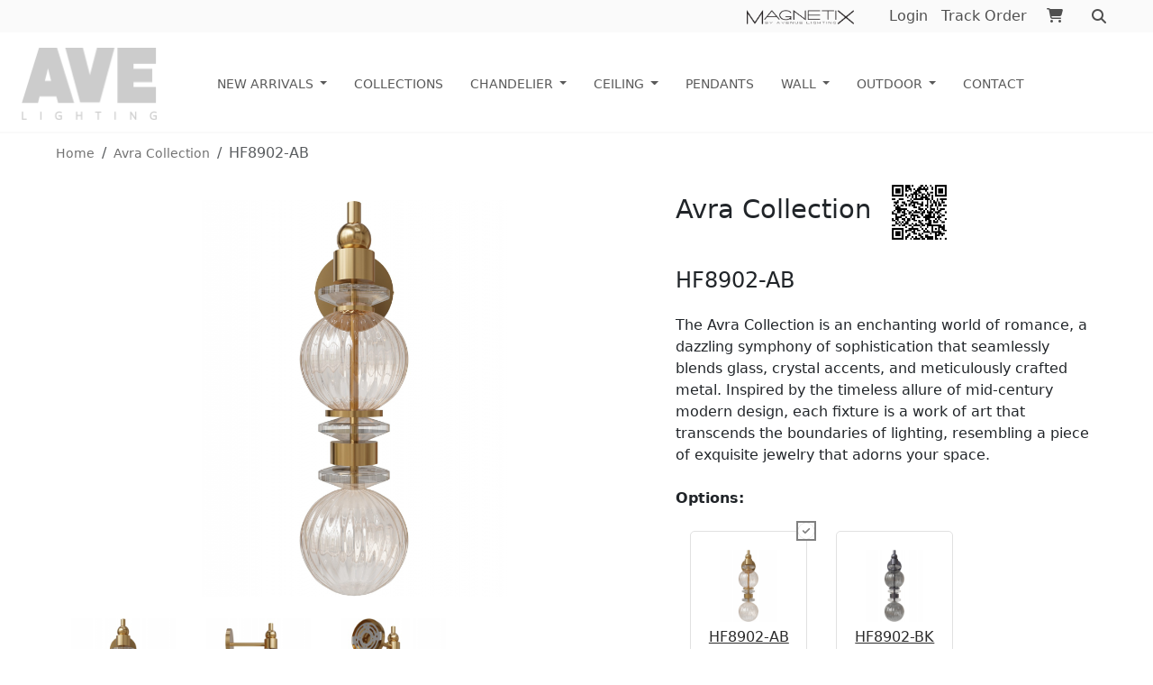

--- FILE ---
content_type: text/html; charset=UTF-8
request_url: https://www.avenuelighting.com/product/show/974
body_size: 10387
content:
<!DOCTYPE html>
<html lang="en">

<head>
    <title>HF8902-AB</title>
        <meta charset="utf-8">
    <meta http-equiv="X-UA-Compatible" content="IE=edge,chrome=1">
    <meta name="viewport" content="width=device-width, initial-scale=1">
    <!-- <meta http-equiv="X-Frame-Options" content="DENY">
    <meta http-equiv="Content-Security-Policy" content="frame-ancestors 'none';"> -->

    <link rel="apple-touch-icon" sizes="180x180" href="/assets/favicon/apple-touch-icon.png">
    <link rel="icon" type="image/png" href="/assets/favicon/favicon-32x32.png" sizes="32x32">
    <link rel="icon" type="image/png" href="/assets/favicon/favicon-16x16.png" sizes="16x16">
    <link rel="manifest" href="/assets/favicon/manifest.json">

    <link rel="stylesheet" href="/assets/bootstrap/css/bootstrap.min.css">
    <!-- <link rel="stylesheet" href="/assets/css/fontawesome-all.min.css"> -->
    <link rel="stylesheet" href="/assets/css/fa6/css/all.min.css">
    <link rel="stylesheet" href="/assets/css/jcarousel.responsive.css">
    <link rel="stylesheet" href="/assets/css/twc.css?v=218">
    <link rel="stylesheet" href="/assets/css/bp.css?v=218">

            <!-- Google tag (gtag.js) -->
        <script async src="https://www.googletagmanager.com/gtag/js?id=G-TMS6F9XW0S"></script>
        <script>
            window.dataLayer = window.dataLayer || [];
            function gtag() { dataLayer.push(arguments); }
            gtag('js', new Date());

            gtag('config', 'G-TMS6F9XW0S');
        </script>
    
</head>

<body>
    <a href="#main-content" class="skip-nav">Skip to main content</a>
    <div class="d-flex flex-column min-vh-100 main-layout">
        <div class="top-line d-flex">
            <div class="header-phone">
                <!-- <a class="text-decoration-none fw-bold" href="tel: +18007980409">(800) 798-0409</a> -->
                <!--                    <a class="text-decoration-none fw-bold d-none d-xl-inline" href="https://avenue-lighting.myshopify.com" target=_blank>Accessories</a> -->
                <a rel="nofollow" class="me-4 text-decoration-none fw-bold d-inline" href="https://www.magnetixlighting.com/" target=_blank>
                    <img src="https://www.magnetixlighting.com/images/Magnetix_Logo_450.webp?v=3" style="height: 16px;">
                </a> 
                <a aria-label="Login button" class="text-decoration-none fw-bold" href="/account/login">Login</a>                <a class="text-decoration-none fw-bold d-none d-xl-inline" href="/page/tracking" target=_blank>Track Order</a>
            </div>
            <div class="shopping-cart-link">
                <a href="/cart/" class="fa fa-shopping-cart" aria-label="shopping cart">
                    <span class="d-none position-absolute start-100 translate-middle badge rounded-pill bg-danger">
                                            </span>
                </a>
            </div>
        </div>
        <section class="mt-1">
            <nav class="navbar navbar-expand-xl" id="header">
                <!-- <button class="navbar-toggler" type="button" data-bs-toggle="collapse" data-bs-target="#topNavbar" aria-controls="topNavbar" aria-expanded="false" aria-label="Toggle navigation">
                    <span class="navbar-toggler-icon"></span>
                </button> -->
                <button class="navbar-toggler" type="button">
                    <span class="navbar-toggler-icon"></span>
                </button>
                <a class="navbar-brand top-logo ms-4" href="/">
                    <img class="w-100" src="/assets/img/logo.png" alt="header logo">
                </a>

                <div class="collapse navbar-collapse" id="topNavbar">
                    <form class="menu-search-form d-xl-none" role="search" method="POST" action="/category/search/">
                        <div class="input-block">
                            <input type="text" name="search_query">
                            <button type="submit" class="fa fa-search search-submit"></button>
                        </div>
                    </form>
                    <ul class="navbar-nav mb-2 mb-lg-0 w-100 flex justify-content-center">
                                                                                    <li class="nav-item dropdown">
                                    <!-- <a class="nav-link dropdown-toggle" aria-current="page" href="/category/show/new">NEW ARRIVALS</a> -->
                                    <a class="nav-link dropdown-toggle" data-bs-toggle="dropdown" href="#" role="button" aria-expanded="true">NEW ARRIVALS</a>

                                    <ul class="dropdown-menu">
                                                                                    <li><a class="dropdown-item" href="/category/show/13/1">Indoor</a></li>

                                            
                                                                                    <li><a class="dropdown-item" href="/category/show/14/1">Outdoor</a></li>

                                            
                                                                            </ul>
                                </li>
                                                        </li>
                                                    
                                
                                <li class="nav-item ">
                                    <a  class="nav-link" aria-current="page" href="/category/collections/">COLLECTIONS</a>
                                </li>
                                                        </li>
                                                                                    <li class="nav-item dropdown">
                                    <!-- <a class="nav-link dropdown-toggle" aria-current="page" href="/category/show">Chandelier</a> -->
                                    <a class="nav-link dropdown-toggle" data-bs-toggle="dropdown" href="#" role="button" aria-expanded="true">Chandelier</a>

                                    <ul class="dropdown-menu">
                                                                                    <li><a class="dropdown-item" href="/category/show/3">Large Entry</a></li>

                                            
                                                                                    <li><a class="dropdown-item" href="/category/show/12">Linear</a></li>

                                            
                                                                                    <li><a class="dropdown-item" href="/category/show/4">Multi-Pendant Chandelier</a></li>

                                            
                                                                            </ul>
                                </li>
                                                        </li>
                                                                                    <li class="nav-item dropdown">
                                    <!-- <a class="nav-link dropdown-toggle" aria-current="page" href="/category/show">CEILING</a> -->
                                    <a class="nav-link dropdown-toggle" data-bs-toggle="dropdown" href="#" role="button" aria-expanded="true">CEILING</a>

                                    <ul class="dropdown-menu">
                                                                                    <li><a class="dropdown-item" href="/category/show/10">Flush Mount</a></li>

                                            
                                                                                    <li><a class="dropdown-item" href="/category/show/9">Semi-Flush Mount</a></li>

                                            
                                                                            </ul>
                                </li>
                                                        </li>
                                                    
                                
                                <li class="nav-item ">
                                    <a  class="nav-link" aria-current="page" href="/category/show/7">Pendants</a>
                                </li>
                                                        </li>
                                                                                    <li class="nav-item dropdown">
                                    <!-- <a class="nav-link dropdown-toggle" aria-current="page" href="/category/show">Wall</a> -->
                                    <a class="nav-link dropdown-toggle" data-bs-toggle="dropdown" href="#" role="button" aria-expanded="true">Wall</a>

                                    <ul class="dropdown-menu">
                                                                                    <li><a class="dropdown-item" href="/category/show/2">Wall Sconce</a></li>

                                            
                                                                                    <li><a class="dropdown-item" href="/category/show/8">Vanity Sconce</a></li>

                                            
                                                                            </ul>
                                </li>
                                                        </li>
                                                                                    <li class="nav-item dropdown">
                                    <!-- <a class="nav-link dropdown-toggle" aria-current="page" href="/category/outdoor">Outdoor</a> -->
                                    <a class="nav-link dropdown-toggle" data-bs-toggle="dropdown" href="#" role="button" aria-expanded="true">Outdoor</a>

                                    <ul class="dropdown-menu">
                                                                                    <li><a class="dropdown-item" href="/category/show/1">Wall Mount</a></li>

                                            
                                                                                    <li><a class="dropdown-item" href="/category/show/6">Ceiling Mount</a></li>

                                            
                                                                                    <li><a class="dropdown-item" href="/category/show/5">Pillar Mount</a></li>

                                            
                                                                            </ul>
                                </li>
                                                        </li>
                                                    
                                                            
                                
                                <li class="nav-item ">
                                    <a  class="nav-link" aria-current="page" href="/page/contact/">Contact</a>
                                </li>
                                                        </li>
                                            </ul>
                    <div class="d-block d-xl-none header-phone">
                        <a class="text-decoration-none fw-bold" href="tel: +18007980409">(800) 798-0409</a>
                    </div>
                </div>
                <div class="header-right-block">&nbsp;</div>
            </nav>

            
        </section>
<script src="https://cdn.jsdelivr.net/npm/@fancyapps/ui@5.0/dist/fancybox/fancybox.umd.js"></script>
<link rel="stylesheet" href="https://cdn.jsdelivr.net/npm/@fancyapps/ui@5.0/dist/fancybox/fancybox.css" />

<section id="main-content" class="main-section product-section pb-5">
    <div class="container-fluid">
        <nav aria-label="breadcrumb">
            <ol class="breadcrumb">
                <li class="breadcrumb-item"><a href="/">Home</a></li>
                <li class="breadcrumb-item active" aria-current="page">
                    <a href="/category/show-collection/90">Avra Collection</a>
                </li>
                <li class="breadcrumb-item active" aria-current="page">HF8902-AB</li>
            </ol>
        </nav>

        <div class="row mb-5">
            <div class="col-md-7">
                <div class="">
                    <div class="product-image position-relative mt-4">
                                                    <a href="https://ave1.s3.us-west-2.amazonaws.com/974/689fba37baa59.jpg" data-fancybox data-caption="" id="fancybox-main-image">
                                <img alt="Product HF8902-AB Main Image" class="main-product-image" src="https://ave1.s3.us-west-2.amazonaws.com/974/689fba37baa59.jpg" data-src="https://ave1.s3.us-west-2.amazonaws.com/974/689fba37baa59.jpg" loading="lazy">
                            </a>
                                            </div>
                    <div class="my-4 prd-img-preview border-bottom pb-2">
                        <div class="scroll-container-new">
                                                            <div class="d-table-cell img-preview-item">
                                    <img alt="Product Thumbnail Image # 1" loading="lazy" class="" src="https://ave1.s3.us-west-2.amazonaws.com/974/t-689fba37baa59.jpg" data-src="https://ave1.s3.us-west-2.amazonaws.com/974/689fba37baa59.jpg">
                                </div>
                                                                        <div class="d-table-cell img-preview-item">
                                            <img alt="Product Thumbnail Image # 2" loading="lazy" class="" src="https://ave1.s3.us-west-2.amazonaws.com/974/t-689fba4ff37ed.jpg" data-src="https://ave1.s3.us-west-2.amazonaws.com/974/689fba4ff37ed.jpg">
                                        </div>
                                                                            <div class="d-table-cell img-preview-item">
                                            <img alt="Product Thumbnail Image # 3" loading="lazy" class="" src="https://ave1.s3.us-west-2.amazonaws.com/974/t-689fba677513e.jpg" data-src="https://ave1.s3.us-west-2.amazonaws.com/974/689fba677513e.jpg">
                                        </div>
                                                                                        </div>
                    </div>
                    <model-viewer ar="true" src="https://ave1.s3.us-west-2.amazonaws.com/974/66745f4c2d755.glb" alt="3D View" auto-rotate="true" camera-controls="true" data-js-focus-visible="true" interaction-policy="allow-when-focused" ar-modes="webxr scene-viewer quick-look" environment-image="neutral" ar-status="not-presenting" style="margin:auto; height: calc(70vh - 50px); width: 90%;"></model-viewer>                </div>
            </div>
            <div class="col-md-5">
                <div class="d-flex align-items-center">
                    <h1 class="mt-3 mt-md-0">Avra Collection</h1>
                                            <div class="ms-3">
                            <img src='[data-uri]' alt='QR Code' width='75' height='75'>
                        </div>
                                    </div>

                <h2 class="my-4 fs-4">HF8902-AB</h2>
                <div class="prd-description">
                    <!--  -->
                    The Avra Collection is an enchanting world of romance, a dazzling symphony of sophistication that seamlessly blends glass, crystal accents, and meticulously crafted metal. Inspired by the timeless allure of mid-century modern design, each fixture is a work of art that transcends the boundaries of lighting, resembling a piece of exquisite jewelry that adorns your space.                </div>
                                    <div class="row align-items-end">
                        <div class="col-md-12 ">
                            <div class="prd-options mt-4">
                                <div class="fw-bold mb-2">
                                    Options:
                                </div>
                                <!-- <input type="hidden" name="selected_option" value="1"> -->
                                <div class="d-flex prd-opt-imgs">
                                    
                                        <div class="m-3">
                                            <a href="/product/show/974" onclick="return false;">
                                                <i class="fa fa-check-circle "></i>
                                                <!-- <img src="/productphotos/974-1-s.jpg" alt="HF8902-AB" title="HF8902-AB"> -->
                                                <img alt="product option image # 1" src="https://ave1.s3.us-west-2.amazonaws.com/974/t-689fba37baa59.jpg">

                                            </a>
                                            <div class="text-center">
                                                <a href="/product/show/974">HF8902-AB</a>
                                            </div>
                                        </div>

                                    
                                        <div class="m-3">
                                            <a href="/product/show/1294" >
                                                <i class="fa fa-check-circle d-none"></i>
                                                <!-- <img src="/productphotos/1294-1-s.jpg" alt="HF8902-BK" title="HF8902-BK"> -->
                                                <img alt="product option image # 2" src="https://ave1.s3.us-west-2.amazonaws.com/1294/t-689bc3d964fd4.jpg">

                                            </a>
                                            <div class="text-center">
                                                <a href="/product/show/1294">HF8902-BK</a>
                                            </div>
                                        </div>

                                                                        <!-- <div>
                                    <i data-option=1 class="fa fa-check"></i>
                                    <img src="images/option1.png">
                                </div>
                                <div>
                                    <i data-option=1 class="fa fa-check"></i>
                                    <img src="images/option1.png">
                                </div> -->
                                </div>
                            </div>
                        </div>
                    </div>
                
                                    <a href="https://www.avenuelighting.com/where-to-buy.php" class="btn btn-light my-4 me-2 border">Where to Buy</a>
                    <a href="/account/login" class="btn btn-secondary my-4">Login for Price</a>
                
                <div class="accordion accordion-flush mt-3" id="accordionFlushExample">

                    <div class="accordion-item">
                        <h2 class="accordion-header" id="flush-headingOne">
                            <button class="accordion-button collapsed" type="button" data-bs-toggle="collapse" data-bs-target="#flush-collapseOne" aria-expanded="false" aria-controls="flush-collapseOne">
                                Description
                            </button>
                        </h2>
                        <div id="flush-collapseOne" class="accordion-collapse collapse" aria-labelledby="flush-headingOne" data-bs-parent="#accordionFlushExample">
                            <div class="accordion-body">

                                The Avra Collection is an enchanting world of romance, a dazzling symphony of sophistication that seamlessly blends glass, crystal accents, and meticulously crafted metal. Inspired by the timeless allure of mid-century modern design, each fixture is a work of art that transcends the boundaries of lighting, resembling a piece of exquisite jewelry that adorns your space.                            </div>
                        </div>
                    </div>

                    <div class="accordion-item">
                        <h2 class="accordion-header" id="flush-headingTwo">
                            <button class="accordion-button collapsed" type="button" data-bs-toggle="collapse" data-bs-target="#flush-collapseTwo" aria-expanded="false" aria-controls="flush-collapseTwo">
                                Product Information
                            </button>
                        </h2>
                        <div id="flush-collapseTwo" class="accordion-collapse collapse" aria-labelledby="flush-headingTwo" data-bs-parent="#accordionFlushExample">
                            <div class="accordion-body">
                                <table class="table table-striped">
                                                                        <tr>
                                        <td class="fw-bold w-25">Product Category</td>
                                        <td>Wall Sconce</td>
                                    </tr>
                                    <tr>
                                        <td class="fw-bold">Product Description</td>
                                        <td>Avenue Lighting Avra 18"H LED Wall Sconce in Aged Brass/Clear Glass</td>
                                    </tr>
                                    <tr>
                                        <td class="fw-bold">Collection Name</td>
                                        <td>Avra</td>
                                    </tr>

                                    
                                    <tr>
                                        <td class="fw-bold">Finish</td>
                                        <td>Aged Brass</td>
                                    </tr>
                                                                            <tr>
                                            <td class="fw-bold">Length-Ext.</td>
                                            <td>5 in. </td>
                                        </tr>
                                                                                                                <tr>
                                            <td class="fw-bold">Width</td>
                                            <td>5 in. </td>
                                        </tr>
                                                                                                                <tr>
                                            <td class="fw-bold">Height</td>
                                            <td>18 in. </td>
                                        </tr>
                                                                                                                <tr>
                                            <td class="fw-bold">Minimum Height</td>
                                            <td>18 in.</td>
                                        </tr>
                                                                                                                <tr>
                                            <td class="fw-bold">Maximum Height</td>
                                            <td>18 in.</td>
                                        </tr>
                                                                                                                <tr>
                                            <td class="fw-bold">Weight</td>
                                            <td>6 lbs</td>
                                        </tr>
                                                                                                                <tr>
                                            <td class="fw-bold">Wall scone front to back</td>
                                            <td>7 in.</td>
                                        </tr>
                                                                        
                                    
                                    <tr>
                                        <td class="fw-bold">Voltage</td>
                                        <td>120</td>
                                    </tr>
                                    <tr>
                                        <td class="fw-bold">Lumens</td>
                                        <td>344</td>
                                    </tr>
                                                                            <tr>
                                            <td class="fw-bold">Kelvins Led</td>
                                            <td>3000</td>
                                        </tr>
                                                                                                                <tr>
                                            <td class="fw-bold">CRI Led</td>
                                            <td>N/A</td>
                                        </tr>
                                                                                                                <tr>
                                            <td class="fw-bold">Average Hours LED</td>
                                            <td>50000</td>
                                        </tr>
                                                                        <tr>
                                        <td class="fw-bold">Listing</td>
                                        <td>UL</td>
                                    </tr>
                                                                            <tr>
                                            <td class="fw-bold">Light Source</td>
                                            <td>
                                                LED                                            </td>
                                        </tr>
                                                                        <tr>
                                        <td class="fw-bold">Bulb Quantity</td>
                                        <td>LED</td>
                                    </tr>
                                    <tr>
                                        <td class="fw-bold">Bulb Wattage</td>
                                        <td>10</td>
                                    </tr>
                                    <tr>
                                        <td class="fw-bold">Bulb Base Type</td>
                                        <td>LED</td>
                                    </tr>
                                    <tr>
                                        <td class="fw-bold">Bulb Shape</td>
                                        <td>LED</td>
                                    </tr>
                                    <tr>
                                        <td class="fw-bold">Bulb Included</td>
                                        <td>No</td>
                                    </tr>
                                    <tr>
                                        <td class="fw-bold">Dimmable</td>
                                        <td>Yes</td>
                                    </tr>
                                    
                                    <tr>
                                        <td class="fw-bold">Sloped Install</td>
                                        <td>Yes</td>
                                    </tr>
                                                                            <tr>
                                            <td class="fw-bold">Certification</td>
                                            <td>UL in.</td>
                                        </tr>
                                                                                                                <tr>
                                            <td class="fw-bold">Number of Boxes</td>
                                            <td>1</td>
                                        </tr>
                                                                        <tr>
                                        <td class="fw-bold">Warranty</td>
                                        <td>1 Year Limited Electrical Warranty</td>
                                    </tr>
                                                                    </table>
                            </div>
                        </div>
                    </div>

                    <div class="accordion-item">
                        <h2 class="accordion-header" id="flush-headingAdd">
                            <button class="accordion-button collapsed" type="button" data-bs-toggle="collapse" data-bs-target="#flush-collapseAdd" aria-expanded="false" aria-controls="flush-collapseAdd">
                                Additional Information
                            </button>
                        </h2>
                        <div id="flush-collapseAdd" class="accordion-collapse collapse" aria-labelledby="flush-headingAdd" data-bs-parent="#accordionFlushExample">
                            <div class="accordion-body">
                                <div class="text-start downloads-links">
                                    <table class="table table-striped">
                                                                                    <tr>
                                                <td class="fw-bold">Backplate Dimensions</td>
                                                <td>5</td>
                                            </tr>
                                                                                                                                                                                                                                                                                                                                                                                                                                                                                                                                                                                                                                                                                                                                                                                                                                                                            <tr>
                                                <td class="fw-bold">Mounting Location</td>
                                                <td>Damp</td>
                                            </tr>
                                                                                                                                                                                                            <tr>
                                                <td class="fw-bold">Cord/Wire Length</td>
                                                <td>N/A</td>
                                            </tr>
                                                                                                                            <tr>
                                                <td class="fw-bold">Mounting Bracket Dimensions</td>
                                                <td>4"</td>
                                            </tr>
                                                                                                                            <tr>
                                                <td class="fw-bold">Rod Length</td>
                                                <td>N/A</td>
                                            </tr>
                                                                                                                                                                    <tr>
                                                <td class="fw-bold">Prop 65</td>
                                                <td>Yes</td>
                                            </tr>
                                                                                                                            <tr>
                                                <td class="fw-bold">Prop 65 Warning Label</td>
                                                <td>WARNING: This product can expose you to Lead, which is known to the State of California to cause cancer and birth defects. For more information go to www.P65Warnings.ca.gov.</td>
                                            </tr>
                                                                                                                            <tr>
                                                <td class="fw-bold">Prop 65 Chemical</td>
                                                <td>Yes</td>
                                            </tr>
                                                                                                                            <tr>
                                                <td class="fw-bold">Title 24</td>
                                                <td>Yes</td>
                                            </tr>
                                                                                                                            <tr>
                                                <td class="fw-bold">Title 20</td>
                                                <td>Yes</td>
                                            </tr>
                                                                                                                            <tr>
                                                <td class="fw-bold">Commercial Use</td>
                                                <td>Yes</td>
                                            </tr>
                                                                                                                            <tr>
                                                <td class="fw-bold">Designer</td>
                                                <td>Avenue Lighting</td>
                                            </tr>
                                                                                                                            <tr>
                                                <td class="fw-bold">Cleaning Instrucitons</td>
                                                <td>Wipe with slightly damp cloth</td>
                                            </tr>
                                                                                <tr>
                                            <td class="fw-bold">Materials</td>
                                            <td>Iron, Aluminum , Glass</td>
                                        </tr>
                                        <tr>
                                            <td class="fw-bold">Assembly</td>
                                            <td>Some Assembly Required</td>
                                        </tr>
                                        <tr>
                                            <td class="fw-bold">UPC</td>
                                            <td>656382710954</td>
                                        </tr>
                                    </table>
                                </div>
                            </div>
                        </div>
                    </div>
                    <div class="accordion-item">
                        <h2 class="accordion-header">
                            <button class="accordion-button collapsed" type="button">
                                Downloads
                            </button>
                        </h2>
                        <div class="">
                            <div class="accordion-body">
                                <div class="text-start downloads-links">
                                    <div><a target="_blank" class="btn btn-light mb-3 border" style="min-width: 160px;" href="/spechtml/spec_974.pdf">
                                        Spec Sheet
                                        </a></div><div><a target="_blank" class="btn btn-light mb-3 border" style="min-width: 160px;" href="/productphotos/974-installsheet.pdf">
                                        Installation Sheet
                                        </a></div><div><a target="_blank" class="btn btn-light mb-3 border" style="min-width: 160px;" href="https://ave1.s3.us-west-2.amazonaws.com/974/HF8902-AB-Revit.rfa">
                                        RFA/REVIT File
                                        </a></div>                                </div>
                            </div>
                        </div>
                    </div>
                </div>
                <div class="prd-socials mt-4">
                    <!-- <i class="fab fa-twitter"></i>
                    <i class="fab fa-facebook"></i>
                    <i class="fab fa-youtube"></i>
                    <i class="fab fa-instagram"></i> -->
                    <div class="sharethis-inline-share-buttons text-start"></div>
                </div>
                                    <div class="d-none d-sm-block mt-4">
                        <h3 class="fs-4">3D/AR MODEL</h3>
                        <div>
                            <div class="fs-5">Instructions: </div>

                            Scan the QR code on your iPhone or iPad to see this product in your space. Tap the grey cube icon to explore. Hold down the shift key while dragging to move around the model, and double-click to zoom back out to the full view.
                        </div>
                        <div class="text-center m-auto">
                            <img src='[data-uri]' alt='QR Code' width='287' height='287'>
                        </div>
                        <div class="d-none">https://www.avenuelighting.com/product/model-view/974</div>
                    </div>
                            </div>
        </div>
        <div class="prd-featured">
            <div class="wrapper pt-3">
                <h4 class="ms-3 fs-2">Avra Collection</h4>
                <div class="jcarousel-wrapper">
                    <div class="jcarousel">
                        <ul>
                                                                                            <li>
                                    <div>
                                        <a href="/product/show/971">

                                            <img loading="lazy" src="https://ave1.s3.us-west-2.amazonaws.com/971/t-689fa442115ec.jpg" alt="HF7902-AB image">

                                        </a>
                                    </div>
                                    <a href="/product/show/971">HF7902-AB</a>
                                </li>

                                                                                            <li>
                                    <div>
                                        <a href="/product/show/972">

                                            <img loading="lazy" src="https://ave1.s3.us-west-2.amazonaws.com/972/t-689faebd285b0.jpg" alt="HF8900-AB image">

                                        </a>
                                    </div>
                                    <a href="/product/show/972">HF8900-AB</a>
                                </li>

                                                                                            <li>
                                    <div>
                                        <a href="/product/show/973">

                                            <img loading="lazy" src="https://ave1.s3.us-west-2.amazonaws.com/973/t-689fbb03d1b46.jpg" alt="HF8903-AB image">

                                        </a>
                                    </div>
                                    <a href="/product/show/973">HF8903-AB</a>
                                </li>

                                                                                            <li>
                                    <div>
                                        <a href="/product/show/974">

                                            <img loading="lazy" src="https://ave1.s3.us-west-2.amazonaws.com/974/t-689fba37baa59.jpg" alt="HF8902-AB image">

                                        </a>
                                    </div>
                                    <a href="/product/show/974">HF8902-AB</a>
                                </li>

                                                                                            <li>
                                    <div>
                                        <a href="/product/show/975">

                                            <img loading="lazy" src="https://ave1.s3.us-west-2.amazonaws.com/975/t-689fa605688ee.jpg" alt="HF7904-AB image">

                                        </a>
                                    </div>
                                    <a href="/product/show/975">HF7904-AB</a>
                                </li>

                                                                                            <li>
                                    <div>
                                        <a href="/product/show/976">

                                            <img loading="lazy" src="https://ave1.s3.us-west-2.amazonaws.com/976/t-689fa559a3883.jpg" alt="HF7903-AB image">

                                        </a>
                                    </div>
                                    <a href="/product/show/976">HF7903-AB</a>
                                </li>

                                                                                            <li>
                                    <div>
                                        <a href="/product/show/977">

                                            <img loading="lazy" src="https://ave1.s3.us-west-2.amazonaws.com/977/t-68a35796edc1a.jpg" alt="HF8904-AB image">

                                        </a>
                                    </div>
                                    <a href="/product/show/977">HF8904-AB</a>
                                </li>

                                                                                            <li>
                                    <div>
                                        <a href="/product/show/978">

                                            <img loading="lazy" src="https://ave1.s3.us-west-2.amazonaws.com/978/t-689fb874724b2.jpg" alt="HF8901-AB image">

                                        </a>
                                    </div>
                                    <a href="/product/show/978">HF8901-AB</a>
                                </li>

                                                                                            <li>
                                    <div>
                                        <a href="/product/show/979">

                                            <img loading="lazy" src="https://ave1.s3.us-west-2.amazonaws.com/979/t-689f9c4fccf8a.jpg" alt="HF7901-AB image">

                                        </a>
                                    </div>
                                    <a href="/product/show/979">HF7901-AB</a>
                                </li>

                                                                                            <li>
                                    <div>
                                        <a href="/product/show/1152">

                                            <img loading="lazy" src="https://ave1.s3.us-west-2.amazonaws.com/1152/t-689f91f829aaa.jpg" alt="HF7900-AB image">

                                        </a>
                                    </div>
                                    <a href="/product/show/1152">HF7900-AB</a>
                                </li>

                                                    </ul>
                    </div>

                    <a href="#" class="jcarousel-control-prev" aria-label="go to previous image">&lsaquo;</a>
                    <a href="#" class="jcarousel-control-next" aria-label="go to next image">&rsaquo;</a>

                    <p class="jcarousel-pagination"></p>
                </div>
            </div>
        </div>
    </div>
</section>
<div class="position-fixed p-3 bottom-0 end-0" style="z-index: 11">
    <div id="addToCartToast" class="toast hide" role="alert" aria-live="assertive" aria-atomic="true">

        <!-- <div class="toast-header">
            <button type="button" class="btn-close me-2 m-auto" data-bs-dismiss="toast" aria-label="Close"></button>
        </div> -->
        <div class="toast-body">
            <div class="d-flex justify-space-between">
                <div class="toast-msg">Product Added to Cart</div>
                <button type="button" class="btn-close me-2 m-auto" data-bs-dismiss="toast" aria-label="Close"></button>
            </div>

            <div class="mt-2 pt-2 border-top">
                <a href="/cart/" class="btn btn-primary btn-sm">Go to Cart</a>
                <button type="button" class="btn btn-secondary btn-sm" data-bs-dismiss="toast">Continue Shopping</button>
            </div>
        </div>
    </div>
</div>

<script type="module" src="https://unpkg.com/@google/model-viewer/dist/model-viewer.min.js"> </script>

<script type="text/javascript" src="https://platform-api.sharethis.com/js/sharethis.js#property=6570a8c75cb4e300199aa97d&product=inline-share-buttons&source=platform" async="async"></script>
<section id="footer" class="footer container-fluid pt-4 pb-3">
    <div class="row">
        <div class="col-md-3">
            <a class="ms-3 footer-logo" href="/">
                <img class="mt-3 mb-5" src="/assets/img/logo_footer.png" alt="footer logo">
            </a>
        </div>
        <div class="col-md-7">
            <div class="row">
                <div class="col-md-4 col-6 ps-4">
                    <div><a href="/where-to-buy">WHERE TO BUY</a></div>
                    <!-- <div><a href="/page/rep-locator">REP LOCATOR</a></div> -->
                    <div><a href="/quote">REQUEST CUSTOM QUOTE</a></div>
                    <div><a href="/page/hospitality">HOSPITALITY</a></div>
                    <div><a href="/page/showroom">SHOWROOM</a></div>
                    <div><a href="/page/info/about">ABOUT US</a></div>
                    <div><a href="/page/contact">CONTACT</a></div>
                </div>
                <div class="col-md-4 col-6 d-none d-md-block">
                    <div><a href="/category/collections">OUR COLLECTIONS</a></div>
                    <div><a href="/category/show/11">CHANDELIERS</a></div>
                    <div><a href="/category/show/7">PENDANT LIGHTS</a></div>
                    <div><a href="/category/show/2">WALL SCONCE</a></div>
                    <div><a href="/category/show/6">OUTDOOR</a></div>
                    <div><a href="https://www.avenuelighting.com/multiport/">MULTIPORT</a></div>
                    <div><a href="https://avenue-lighting.myshopify.com//">ACCESSORIES</a></div>
                </div>
                <div class="col-md-4 col-6">
                    <div><a href="/page/tracking">TRACK ORDER</a></div>
                    <div><a href="/page/info/limited">LIMITED WARRANTY</a></div>
                    <div><a href="/page/info/terms">TERMS</a></div>
                    <div><a href="/page/info/dealer-terms">DEALER TERMS</a></div>
                    <div><a href="/page/info/privacy">PRIVACY POLICY</a></div>
                    <div><a href="/page/info/accessibility">ACCESSIBILITY</a></div>

                </div>
            </div>
        </div>
        <div class="col-md-2 footer-socials my-4 my-md-0 text-center">
            <a aria-label="Twitter Icon" href="https://x.com/avenuelighting" rel="nofollow"><i class="fab fa-x-twitter"></i></a>
            <a aria-label="Facebook Icon" href="https://www.facebook.com/avenuelighting" rel="nofollow"><i class="fab fa-facebook"></i></a>
            <a aria-label="Instagram Icon" href="https://www.instagram.com/avenuelighting/" rel="nofollow"><i class="fab fa-instagram"></i></a>
            <a aria-label="Pinterest Icon" href="https://www.pinterest.com/avenuelights/avenue-lighting/" rel="nofollow"><i class="fab fa-pinterest"></i></a>

        </div>
        <div class="col-12 mt-2 text-dark">© 2023 Avenue Lighting. All rights reserved.</div>
    </div>
</section>
</div>
<script src="https://www.google.com/recaptcha/api.js" async defer></script>
<script src="/assets/js/jquery.min.js"></script>
<script src="/assets/js/popper.min.js"></script>
<script src="/assets/bootstrap/js/bootstrap.min.js"></script>
<script src="/assets/js/jcarousel.min.js"></script>
<script src="/assets/js/jcarousel-swipe.min.js"></script>
<script src="/assets/js/jquery-mask.min.js"></script>
<script src="/assets/js/twc.js?v=218"></script>
<form class="bottom-search-form d-none d-md-block" role="search" method="POST" action="/category/search/">
    <div class="input-block">
        <input type="text" name="search_query" placeholder="Input Your Search Query">
        <i class="fa fa-times" aria-label="close search form button"></i>
        <button aria-label="Start Search Button" type="submit" class="fa fa-search search-submit"></button>
    </div>
    <button type="button" class="fa fa-search search-show" aria-label="Show Search form button"></button>
</form>


<script>
	
	var _learnq = _learnq || [];

	let email = "";
	if (email) {
		_learnq.push(['identify', {
			// Change the line below to dynamically print the user's email.
			'$email' : "",
			'$firstname' : "",
			'$lastname' : ""
		}]);
	};

</script>
<!-- Start of avenuelighting Zendesk Widget script -->
<script id="ze-snippet" src="https://static.zdassets.com/ekr/snippet.js?key=b32cb5ce-3c22-4871-96dd-c116b9d84e19"> </script>
<!-- End of avenuelighting Zendesk Widget script --> 
<script defer src="https://static.cloudflareinsights.com/beacon.min.js/vcd15cbe7772f49c399c6a5babf22c1241717689176015" integrity="sha512-ZpsOmlRQV6y907TI0dKBHq9Md29nnaEIPlkf84rnaERnq6zvWvPUqr2ft8M1aS28oN72PdrCzSjY4U6VaAw1EQ==" data-cf-beacon='{"version":"2024.11.0","token":"9f426da23ea54dfe8468841ec22d942b","r":1,"server_timing":{"name":{"cfCacheStatus":true,"cfEdge":true,"cfExtPri":true,"cfL4":true,"cfOrigin":true,"cfSpeedBrain":true},"location_startswith":null}}' crossorigin="anonymous"></script>
</body>

</html>
<script>
    var toast = document.getElementById('addToCartToast');
    var toastAlert = new bootstrap.Toast(toast);
    var addBtn = document.getElementById('addToCartBtn');

    if (addBtn) {
        addBtn.onclick = function () {
            var product_id = $(addBtn).data('id');
            var action = $(addBtn).data('action');
            var count_in_cart = $('.shopping-cart-link span').text();
            var count_in_cart_block = $('.shopping-cart-link span');

            count_in_cart = parseInt(count_in_cart);

            if (!count_in_cart) {
                count_in_cart = 0;
            }

            $.ajax({
                url: '/product/add-to-cart/' + action + '/' + product_id,
                dataType: 'JSON',
                type: 'POST',
                success: function (data) {
                    if (data.success) {

                        var toast_msg_block = $(toast).find('.toast-msg');
                        if (action == 'add') {
                            $(addBtn).removeClass('btn-success');
                            $(addBtn).addClass('btn-secondary');
                            $(addBtn).text('Remove from Cart');
                            $(addBtn).data('action', 'remove');
                            toast_msg_block.text('Product Added to Cart');
                            count_in_cart_block.removeClass('d-none');
                            count_in_cart_block.text(count_in_cart + 1);


                        } else {
                            $(addBtn).removeClass('btn-secondary');
                            $(addBtn).addClass('btn-success');
                            $(addBtn).text('Add to Cart');
                            $(addBtn).data('action', 'add');
                            toast_msg_block.text('Product Removed from Cart');

                            var total = (count_in_cart - 1);
                            count_in_cart_block.text(total);
                            if (total == 0) {
                                count_in_cart_block.addClass('d-none');
                            }

                        }
                        toastAlert.show();
                    }
                }
            });
        }
    }
    Fancybox.bind();
</script>
<style>
    .prd-img-preview {
        overflow-x: auto;
    }

    .img-preview-item {
        width: 150px;
    }

    .scroll-container-new {
        width: max-content;
        user-select: none;
    }

    .prd-img-preview::-webkit-scrollbar {
        height: 14px;
        width: 4px;
        background: #cccccc;
    }

    .prd-img-preview::-webkit-scrollbar-thumb:horizontal {
        background: #000;
        border-radius: 10px;
    }
</style>


--- FILE ---
content_type: text/css
request_url: https://www.avenuelighting.com/assets/css/jcarousel.responsive.css
body_size: 483
content:
.wrapper {
    width: 94%;
    padding: 0 20px 40px 20px;
    margin: auto;
}
@media (max-width: 1196px) {
    .wrapper {
        width: 90%;
        padding: 0 20px 40px 20px;
        margin: auto;
    }
}

.jcarousel-wrapper {
    margin: 20px auto;
    position: relative;
    /* border: 10px solid #fff;
    -webkit-border-radius: 5px;
    -moz-border-radius: 5px;
    border-radius: 5px;
    -webkit-box-shadow: 0 0 2px #999;
    -moz-box-shadow: 0 0 2px #999;
    box-shadow: 0 0 2px #999; */
}

/** Carousel **/

.jcarousel {
    position: relative;
    overflow: hidden;
    width: 100%;
    /* background-color: #fff; */
}

.jcarousel ul {
    width: 10000em;
    position: relative;
    list-style: none;
    margin: 0;
    padding: 0;
    display: flex;
}

.jcarousel li {


    text-align: center;
    margin-right: 10px;
    margin-left: 10px;
    background-color: #fff;
    padding: 20px 10px;

}
/* .jcarousel li:first-child, .jcarousel li:last-child {
    zoom: 90%;
} */

.jcarousel img {
    display: block;
    max-width: 100%;
    max-height: 230px;
    transition: 0.5s all ease-in-out;
    margin: auto;
}

.jcarousel li:hover {
    transform: scale(1.05);
}

/** Carousel Controls **/

.jcarousel-control-prev,
.jcarousel-control-next {
    position: absolute;
    top: 50%;
    margin-top: -15px;
    width: 30px;
    height: 40px;
    text-align: center;
    background: transparent;
    color: #515151;
    text-decoration: none;
    text-shadow: 0 0 1px #000;
    font: 34px/37px Arial, sans-serif;
    -webkit-border-radius: 30px;
    -moz-border-radius: 30px;
    border-radius: 30px;
}

.jcarousel-control-prev {
    left: -38px;
}

.jcarousel-control-next {
    right: -38px;
}

/** Carousel Pagination **/

.jcarousel-pagination {
    width: 320px;
    text-align: center;
    position: absolute;
    bottom: -40px;
    left: 50%;
    -webkit-transform: translate(-50%, 0);
    -ms-transform: translate(-50%, 0);
    transform: translate(-50%, 0);
    margin: 0;
}

.jcarousel-pagination a {
    text-decoration: none;
    display: inline-block;

    font-size: 11px;
    height: 10px;
    width: 10px;
    line-height: 10px;

    background: #fff;
    color: #4E443C;
    border-radius: 10px;
    text-indent: -9999px;

    margin-right: 7px;


    -webkit-box-shadow: 0 0 2px #4E443C;
    -moz-box-shadow: 0 0 2px #4E443C;
    box-shadow: 0 0 2px #4E443C;
}

.jcarousel-pagination a.active {
    background: #4E443C;
    color: #fff;
    opacity: 1;

    -webkit-box-shadow: 0 0 2px #F0EFE7;
    -moz-box-shadow: 0 0 2px #F0EFE7;
    box-shadow: 0 0 2px #F0EFE7;
}

.jcarousel li>div {
    height: 250px;
    display: table-cell;
    text-align: center;
    vertical-align: middle;
    width: inherit;
}
.jcarousel li > a {
    text-align: center;
    font-weight: bold;
    text-transform: uppercase;
    margin-top: 10px;
    text-decoration: none;
    color: #000;
}

--- FILE ---
content_type: text/css
request_url: https://www.avenuelighting.com/assets/css/twc.css?v=218
body_size: 3145
content:

/* #sort-block {
    display: none;
} */
#header {
    border-bottom: 2px solid #fafafa;
}
.main-layout-overlay {
    opacity: 0.4;
    filter: blur(5px);
}
#topNavbar .nav-item {
    font-size: 16px;
    margin-left: 11px;
    margin-right: 3px;
}
/* #topNavbar .nav-item.dropdown:hover {
    background: #4f4f4f;
    border-radius: 5px 5px 0 0;
}
#topNavbar .nav-item.dropdown:hover > a{
    color: #fff;
} */
.skip-nav {
    position: absolute;
    top: -40px;
    left: 0;
    background: #000;
    color: #fff;
    padding: 8px;
    z-index: 100;
    transition: top 0.3s;
}

.skip-nav:focus {
    top: 0;
}
.header-right-block {
    width: 100px;
}
.navbar-toggler:focus {
    box-shadow: none;
}
.top-line {
    height: 36px;
    background-color: #fafafa;
}
.top-line>div {
    line-height: 36px;
}
.top-line>div a span {
    font-size: 10px;
}
.top-line>div a {
    color: #4f4f4f;
    text-decoration: none;
    font-size: 16px;
}
.header-phone a {
    color: #4f4f4f;
    text-decoration: none;
    font-size: 16px;
    margin-left: 10px;
    font-weight: 500 !important;
}
.top-line .header-phone {
    position: absolute;
    right: 140px;
}
.top-line .shopping-cart-link {
    position: absolute;
    right: 100px;
}

.product-card .product-wrapper {
    transition: 0.2s all ease-in-out;
}
.home-dealers-img a {
    transition: 0.5s ease;
}
.product-card .product-options .col-4:hover img {
    /* border-bottom: 1px solid black; */
    transition: 0.5s ease;
}
.breadcrumb a {
    color: #727272;
    font-weight: 500;
    text-decoration: none;
    font-size: 14px;
}
.breadcrumb a:hover {
    text-decoration: underline;
}
.breadcrumb-item .active {
    color: #727272;
}
.bg-fa {
    background-color: #fafafa;
}
.top-logo {
    max-width: 150px;
}
.navbar-nav .nav-item {
    text-transform: uppercase;
    margin-top: 25px;
    padding-bottom: 25px;
}

.navbar-nav .dropdown {
    /* position: inherit; */
}
.dropdown-menu.show{
    top:35px;
}
.footer {
    background-color: #cccccc;
}
.home-featured {
    background-color: #fff;
}
.logo_footer {
    width: 150px;
    display: block;
}
.footer-logo img {
    width: 150px;
}
.home-showroom picture img {
    width: 100%;
}
.home-showroom {
    position: relative;
    max-height: 450px;
    overflow: hidden;
}
.home-showroom .showroom-gradient {
    position: absolute;
    width: 100%;
    height: 100%;
    background: linear-gradient(90deg, rgba(0, 0, 0, 1) 0%, rgba(0, 0, 0, 0) 50%);
}
.home-showroom .showroom-info {
    color: #fff;
    position: absolute;
    padding: 100px 0 0 50px;
    width: 30%;
}
.home-showroom .showroom-info .h2 {
    text-transform: uppercase;
    font-weight: 400;
    font-size: 36px;
}

.home-showroom .showroom-info .showroom-text {
    font-size: 20px;
}

.h-banner-1-info {
    background-color: #e6e6e6;
}
.h-banner-2-info {
    /* background-color: #2b2b2b; */
    background-color: #d2d0c2;
    color: #121212;
}
.dropdown-toggle::after {
    margin-left: 0.5em !important;
}

.main-section {
    flex: 1;
}
.main-home-section {
    flex: 1;
    padding-right: 0 !important;
    padding-left: 0 !important;
}

.main-home-section .row>* {
    padding-right: 0;
    padding-left: 0;
}
.home-dealers-img img {
    width: 100%;
}
.home-dealers-img {
    width: 80%;
    margin: 0 auto;
}
.home-dealers-img a {
    margin: 0 5px;
}
.home-dealers-img a:hover {
    transform: scale(1.2);
}
.home-video-banner {
    overflow: hidden;
    max-height: 89vh;
}
/* .top-search-form {
    cursor: pointer;
    width: 100px;
}
.top-search-form input {
    cursor: pointer;
    position: absolute;
    left: 200px;
    top: 25px;
    height: 50px;
    width: calc(100% - 240px);
    border: 1px solid #bfbfbf;
    border-radius: 4px;
    font-size: 20px;
    padding: 0 10px;
    display: none;
}
.top-search-form .fa-times {
    font-size: 24px;
    position: absolute;
    text-decoration: none;
    color: #ccc;
    top: 30px;
    right: 50px;
    padding: 10px;
    display: none;
}
.top-search-form .fa-search {
    background-color: transparent;
    border: none;
    padding: 10px;
} */
.bottom-search-form {
    position: absolute;
    cursor: pointer;
    width: 100%;
    top: 0;
    right: 0;
    text-align: right;
}
.bottom-search-form .input-block {
    cursor: pointer;
    height: 60px;
    position: fixed;
    display: none;
    left: 0;
    right: 0;
    top: 60px;
    margin: 0 30px;
}
.bottom-search-form input:focus-visible {
    outline: none;
    box-shadow: 3px 0px 14px #555555;
}
.bottom-search-form input {
    padding: 10px;
    font-size: 24px;
    border-radius: 4px;
    border: 1px solid #858585;
    width: 100%;
}
.bottom-search-form .fa-times {
    font-size: 24px;
    text-decoration: none;
    color: #ccc;
    padding: 10px;
    position: absolute;
    right: 2px;
    top: 8px;
}
.bottom-search-form .search-show {
    background-color: transparent;
    border: none;
    padding: 10px;
    position: absolute;
    top: 0px;
    right: 40px;
    width: 40px;
    color: #4f4f4f;
}

.bottom-search-form .search-submit {
    background-color: transparent;
    border: none;
    padding: 10px;
    position: absolute;
    color: #ccc;
    top: 11px;
    right: 30px;
    font-size: 20px;
}

.menu-search-form .search-submit {
    border: none;
    background-color: transparent;
    padding: 10px;
    position: absolute;
    color: #ccc;
    font-size: 20px;
    right: 30px;
    top: 12px;
}
.menu-search-form {
    position: relative;
}
.menu-search-form input {
    padding: 9px;
    font-size: 16px;
    border-radius: 4px;
    border: 1px solid #858585;
    margin: 10px;
    width: calc(100% - 24px);
}
.menu-search-form input:focus-visible {
    outline: none;
    box-shadow: 0px 0px 10px #555555;
}

.footer a {
    font-size: 14px;
    text-decoration: none;
    color: #535753;
}
.footer .footer-socials a {
    color: #212529;
}
.footer .footer-socials i {
    margin: 0 8px;
    cursor: pointer;
    font-size: 22px;
}

/*product */
.product-card {
    flex: 0 0 calc(20%);
    /* flex-grow: 1; */
    /* padding: 10px; */
    position: relative;
    /* max-height: 360px; */
}
.product-wrapper {
    background-color: #fff;
    padding: 10px;
    margin: 10px;
    width: calc(100% - 30px);
}
.product-name, .product-options {
    padding: 10px;
}
.product-card .product-img {
    overflow: hidden;
    text-align: center;
    display: block;
}
.product-card .product-img img {
    width: 100%;
    object-fit: contain;
    max-height: 230px;
    min-height: 230px;
}
.catalog-products .d-flex {
    /* flex-flow: row wrap; */
    flex-wrap: wrap;
    flex-direction: row;
}

.catalog-products .product-item {
    position: relative;
    margin-bottom: 70px;
}
.product-options .row {
    width: 80%;
}
.product-options img {
    width: 100%;
    max-height: 45px;
    max-width: fit-content;
}
.product-options .row {
    margin: auto;
}
.product-detail {
    text-align: center;
}
/* .product-card .product-price .col-6:first-child {
    color: #e45b5b;
    font-weight: bold;
} */
.product-detail, .product-options {
    display: none;
    margin-bottom: 10px;
    margin-top: 10px;
}
.product-detail .product-price>div {
    color: #e45b5b;
    font-weight: bold;

}

.product-card .product-name {
    font-size: 16px;
    font-weight: 500;
    text-decoration: none;
    color: #595959;
    border-top: 2px solid #fafafa;
    display: block;
    text-align: center;
}
.product-card .product-options .col-4:hover img {
    /* border-bottom: 1px solid black; */
    transform: scale(2);
}
.catalog-products, .product-section {
    padding: 10px 50px 10px 50px;
}
.prd-opt-imgs {
    flex-wrap: wrap;
}
.prd-opt-imgs>div {
    position: relative;
}
.prd-opt-imgs>div i.fa-check-circle {
    position: absolute;
    right: -9px;
    margin: auto;
    font-size: 18px;
    top: -10px;
    color: #fff;
    background: gray;
    outline: 2px solid gray;
    border-radius: 50%;
}
.prd-opt-imgs>div:first-child>i {
    display: block;
}

/*product page */

.accordion-button:focus {
    border-color: transparent;
    box-shadow: none;
}
.accordion-button:not(.collapsed) {
    background-color: #bfbfbf;
    color: #fff;
}
.product-section .accordion-button {
    text-transform: uppercase;
    font-weight: 500;
}
.prd-socials i {
    font-size: 20px;
    margin-right: 20px;
    cursor: pointer;
    color: #676c68;
}
.prd-socials i:hover {
    transform: scale(1.2);
}
.product-section h1 {
    font-size: 1.8rem;
}

.prd-img-preview img {
    width: 100%;
    margin-bottom: 10px;
    cursor: pointer;
    max-height: 150px;
    max-width: max-content;
}
.scroll-container>div {
    text-align: center;
}

.prd-img-preview {
    max-height: 600px;
    overflow-y: auto;
    position: relative;
    padding-right: 0;
}
.product-image {
    text-align: center;
    height: 440px;
}
.product-image img {
    /* height: auto;
    width: 100%;
    max-width: max-content; */
    max-width: 100%;
    max-height: 100%;
}
.product-image img:hover {
    transform: scale(1.1);
    transition: 0.5s ease;
}

.prd-options .prd-opt-imgs img {
    cursor: pointer;
    max-width: 100%;
    margin-bottom: 5px;
    max-height: 80px;
    margin-top: 10px;
}
.prd-options .prd-opt-imgs>div:hover {
    /* transform: scale(1.1); */
}
.prd-options .prd-opt-imgs>div {
    width: 130px;
    border: 1px solid #e1e1e1;
    background-color: #fff;
    padding: 10px;
    border-radius: 5px;
}
.prd-options .prd-opt-imgs a {
    color: #2b2b2b;
    display: block;
    text-align: center;
}
.prd-featured {
    border-top: 1px solid #e1e1e1;
    padding-top: 12px;
}

.animated-left {
    animation: left_to_right 1s ease;
}
.animated-right {
    animation: right_to_left 1s ease;
}
.animated-bottom {
    animation: bottom_to_top 3s ease;
}


.filters {
    /* border-top: 1px solid #e1e1e1; */
    text-transform: uppercase;
    justify-content: center;
    flex-wrap: wrap;
    padding: 5px 30px;
    margin-top: 10px;
}
.filters .filter-name {
    font-size: 14px;
}
.filters>div.filter-name:hover {
    transform: scale(1.02);
    background-color: #fafafa;
}
.filters>div:first-child {
    font-weight: 500;
}
.filters>div {
    padding: 10px 10px;
    cursor: pointer;
}
.filters .filter-divide>div {
    border-right: 1px solid #e1e1e1;
}

.navbar-toggler {
    margin-left: 20px;
    border: none;
}
.rotation-icon img {
    width: 100%;
}
.rotation-icon {
    width: 40%;
    z-index: 9;
    top: 30%;
    left: 0;
    right: 0;
    cursor: pointer;
}
.rotation-icon:hover {
    transform: scale(1.1);
    transition: 0.5s all ease;
}
.rotation-icon-right img {
    width: 100%;
}
.rotation-icon-right img:hover {
    cursor: pointer;
}
.hospitality-page .img-preview img {
    width: 100%;
    filter: brightness(0.5);
}
.hospitality-page .hosp-wrapper:hover .img-preview img {
    filter: brightness(1);
    transition: 0.3s; 
}

.hospitality-page .row .hosp-wrapper {
    position: relative;
}
.hospitality-page .row>div {
    margin-top: 24px;
}

.hospitality-page .row a {
    position: absolute;
    right: 50px;
    bottom: 16px;
    width: 80px;
}
.hospitality-page .hospitality-info {
    position: absolute;
    z-index: 2;
    text-align: center;
    top: 0;
    right: 0;
    left: 0;
    bottom: 0;
    margin: auto;
    height: max-content;
    text-transform: uppercase;
    color: #fff;
    opacity: 1;
}
.hospitality-page .hosp-wrapper:hover .hospitality-info {
    opacity: 0;
    transition: 0.3s;
}
.hosp-photo-gal {
    margin: auto;
}
.hosp-photo-gal>div {
    max-width: 100px;
    margin: 0 10px;
    opacity: 0.5;
    border: 3px solid #ffffff;
    outline: 1px solid #000;
    cursor: pointer;
}
.hosp-photo-gal>div.active {
    border: 3px solid #c5c5c5;
    outline: 1px solid #000;
    opacity: 1;
}
.login-white-block {
    min-height: 260px;
}
.company-logos {
    border-top: 2px solid #dbdbdb;
    border-bottom: 2px solid #dbdbdb;
    padding: 45px 0;
    display: grid;
    grid-template-columns: repeat(4, 1fr);
    column-gap: 32px;
    row-gap: 16px;
    justify-items: center;
    align-items: center;
    margin-top: 18px;
}
.company-logos img {
    width: 100%;
    max-width: 200px;
    margin: 0 auto;
}
.account-block .account-header {
    background-color: #919191;
    font-size: 18px;
    color: #fff;
    width: 160px;
    padding: 10px;
    font-weight: 500;
    text-align: center;
}

.account-block hr {
    margin: 0;
    border-top: 3px solid #919191;
    opacity: 1;
}

.account-block .account-wrapper {
    padding: 20px;
    margin-top: 10px;
    background-color: #fbfbfb;
    flex-wrap: wrap;
}

.account-block .acc-icon {
    padding: 10px;
    font-size: 30px;
    border-bottom: 1px solid #dee2e6;
}

.account-block .card-header {
    font-weight: 500;
    font-size: 18px;
    padding-top: 8px;
}

.account-block .account-card:hover {
    transform: scale(1.1);
    transition: 0.5s ease;
    border-left: 1px solid #cccccc;
    border-right: 1px solid #cccccc;
    border-bottom: 1px solid #cccccc;
}

.account-block .account-card {
    margin: 18px;

    text-align: center;
    padding: 10px;
    width: 180px;
    background-color: #fff;
    border-top: 4px solid #cccccc;
    border-left: 1px solid #dee2e6;
    border-right: 1px solid #dee2e6;
    border-bottom: 1px solid #dee2e6;
    color: #000;
    text-decoration: none;
    display: block;
}
.account-block .account-card.bg-dark-blue {
    background-color: #196280;
}
.pr_price {
    padding: 20px 0;
    font-size: 32px;
    font-weight: bold;
    color: #df3939;
    display: flex;
}
.pagination .page-link {
    color: #676c68;
}
.pagination li.active .page-link {
    background-color: #000;
    border-color: #000;
    color: #fff;
}

.downloads-links a {
    text-decoration: none;
}
.downloads-links a:hover {
    transform: scale(1.05);
    transition: 0.2s ease;
    text-decoration: underline;
}
.cart-quantity-input {
    width: 140px;
}
.cart-quantity-input input {
    text-align: center;
}
.retailers-list {
    max-height: 360px;
    overflow: auto;
    font-size: 14px;
}
.retailers-list a {
    text-decoration: none;
    color: #676c68;
}
.gmap-container {
    height: 360px;
}
.dealers-logos .col-md-6>div {
    text-align: center;
    width: 350px;
    margin: auto;
    /* border: 1px solid gray; */
    margin-bottom: 20px;
}
/* .dealers-logos .col-md-6>div img {
    width: 100%;
} */
.collection-item img {
    max-height: 125px;
    max-width: fit-content;
}

.collection-name {
    min-height: 141px;
    color: #000;
}
/* .collection-name > div:last-child:hover {
    transition: 0.2s all ease-in-out;
    transform: scale(1.05);
    color: #464545;
} */
.collection-item a:hover {
    transition: 0.2s all ease-in-out;
    transform: scale(1.05);
    color: #464545;
    box-shadow: 1px 0px 3px #bdbdbd;
}
.rotation-background {
    opacity: 0.4;
}
.jcarousel-pagination a {
    width: 14px;
    height: 14px;
    margin-right: 10px;
}

--- FILE ---
content_type: text/css
request_url: https://www.avenuelighting.com/assets/css/bp.css?v=218
body_size: 781
content:
/*keyframes*/
@keyframes left_to_right {
    from {
        left: -400px;
    }
    to {
        left: 0;
    }
}
@keyframes right_to_left {
    from {
        right: -100%;
    }
    to {
        position: inherit;
        right: 0;
    }
}
@keyframes bottom_to_top {
    from {
        margin-top: 800px;
    }
    to {
        margin-left: 0;
    }
}

@media (min-width: 1290px) {
    /* .navbar-nav .dropdown-menu {
        margin-top: 10px;
        left: 0;
        width: 98%;
        padding: 20px;
        margin-left: 1%;
    } */
    .navbar-nav .dropdown-menu {
        border: 1px solid #cccccc;
        box-shadow: 0px 5px 10px #bfbfbf;
        border-radius: 0 0 5px 5px;
    }
    /* .dropdown:hover .dropdown-menu {
        display: block;
    } */
    #topNavbar .nav-item:hover > a {
        transform: scale(1.1);
        /* background-color: #fafafa; */
    }
    /* #topNavbar .nav-item:hover > .dropdown-menu {
        
    } */
    .product-card:hover .product-wrapper {
        box-shadow: 0px 0px 18px 4px #cccccc;
        transform: scale(1.1);
        background-color: #fff;
        text-align: center;
        position: absolute;
        z-index: 9;
        left: 0;
    }
    .product-card:hover .product-detail, .product-card:hover .product-options {
        display: block;
    }

}
@media (max-width: 1600px) {

    .product-card {
        flex: 0 0 calc(20%);
    }
    .product-card .product-name {
        font-size: 14px;
    }
}
@media (max-width: 1320px) {
    #topNavbar .nav-link {
        font-size: 14px;
    }
        .product-image {
            /* height: 350px; */
        }
}

@media (max-width: 1290px) {

    .home-showroom .showroom-info .h2 {
        text-transform: uppercase;
        font-weight: 400;
        font-size: 30px;
    }
    .product-card {
        /* flex: 0 0 calc(25% - 16px); */
    }
}
@media (max-width: 1196px) {
    .navbar-nav .nav-item {
        margin-top: 0;
        padding-bottom: 0;
    }

    #topNavbar .nav-link {
        font-size: 18px;
    }
    .home-showroom .showroom-info {
        width: 45%;
        padding: 30px 0 0 30px;
    }
    .navbar-collapse {
        position: fixed;
        top: 145px;
        left: 0px;
        background: rgb(255, 255, 255);
        z-index: 9;
        width: 65%;
        height: 100%;
        padding: 10px;
        box-shadow: rgba(60, 64, 67, 0.3) 0px 1px 2px 0px, rgba(60, 64, 67, 0.15) 0px 2px 6px 2px;
    }
    .dropdown-item {
        font-size: 12px;
        white-space: inherit;
    }
    .dropdown-menu {
        border: none;
    }
    .product-card {
        flex: 0 0 calc(25%);
    }
}
@media (max-width: 765px) {
    .account-block .account-card {
        margin: 10px auto !important;
    }
    .prd-img-preview {
        overflow-y: hidden;
        overflow-x: scroll;
    }
    .product-image {
        height: 300px;
    }
    .img-preview-item {
        width: 120px;
    }
    .prd-img-preview .scroll-container {
        width: max-content;
    }
    .product-image img:hover {
        transform: none;
    }
    .prd-img-preview .scroll-container>div {
        width: 150px;
        height: 150px;
        background-color: #fff;
        display: table-cell;
        /* vertical-align: top; */
    }
    .top-line .header-phone {
        right: 60px;
    }
}
@media (max-width: 850px) {
    .top-line .shopping-cart-link {
        right: 20px;
    }
    .home-dealers-img {
        background-color: transparent;
        width: 100%;
        margin-top: 30px;
    }
    .home-showroom .showroom-info {
        padding: 50px 0 0 50px;
        width: 40%;
    }
    .home-dealers-img img {
        width: 70%;
    }
    .product-card {
        flex: 0 0 calc(50%);
        width: 50%;
    }
    .product-wrapper {
        width: auto;
        padding: 0;
    }
    .product-card .product-img img {
        width: 100%;
        height: auto;
    }

    .filters {
        flex-direction: column;
    }
    .filter-name, .filter-divide {
        display: none;
    }

    .home-showroom .showroom-info .h2 {
        font-size: 24px;
    }
    .home-showroom .showroom-info .showroom-text {
        font-size: 16px;
        margin-right: 20px;
    }
    .catalog-products, .product-section {
        padding: 10px;
    }
}
@media (max-width: 520px) {
    .home-showroom .showroom-info {
        padding: 30px 0 0 10px;
        width: 80%;
    }
}

--- FILE ---
content_type: application/javascript
request_url: https://www.avenuelighting.com/assets/js/twc.js?v=218
body_size: 2074
content:
$(function() {
    var jcarousel = $('.jcarousel');
    var layout = $('.main-layout');
    var perPage = 1;

    jcarousel.on('jcarousel:reload jcarousel:create', function () {
            var carousel = $(this),
                width = carousel.innerWidth();

            if (width >= 600) {
                width = width / 5;
                perPage = 5;
            } else if (width >= 350) {
                width = width / 2;
                perPage = 1;
            }

            carousel.jcarousel('items').css('width', Math.ceil(width-20) + 'px');
        }).jcarousel({
            wrap: 'circular'
        }).jcarouselSwipe();
        
    

    $('.jcarousel-control-prev')
        .jcarouselControl({
            target: '-=1'
        });

    $('.jcarousel-control-next')
        .jcarouselControl({
            target: '+=1'
        });

    $('.jcarousel-pagination')
        .on('jcarouselpagination:active', 'a', function() {
            $(this).addClass('active');
        })
        .on('jcarouselpagination:inactive', 'a', function() {
            $(this).removeClass('active');
        })
        .on('click', function(e) {
            e.preventDefault();
        })
        .jcarouselPagination({
            perPage: perPage,
            item: function(page) {
                return '<a href="#' + page + '">' + page + '</a>';
            }
        });

        $('#show-filters').on('click', function(){
            $('.filter-name').toggle('slow');
        });
        $('.navbar-toggler').on('click', function(){
            
            var navbar_block = $('.navbar-collapse');

            if (navbar_block.is(':visible')) {
                navbar_block.hide();
                $('body').css('overflow', 'auto');
            } else {
                navbar_block.show();
                $('body').css('overflow', 'hidden');
            }
            
        });
        // $('#topNavbar .dropdown-toggle').on('click', function(e){
        //     e.preventDefault();
        //     $(this).next('.dropdown-menu').toggle('slow');
        //     // var width = $( window ).width();
        //     // if (width <= 1200 ) {
        //     //     $(this).next('.dropdown-menu').toggle('slow');
        //     // }
        // });
        // $('.top-search-form button').on('click', function(){

        //     var th = $(this);
        //     var form = th.closest('form');
            
        //     var input = form.find('input');
        //     var close = form.find('i');

        //     close.on('click', function(){
        //         input.val('');
        //         input.hide();
        //         close.hide();
        //     });
        //     input.show();
        //     close.show();


        //     $('body').on('click', function(e){
        //         if ($(e.target).attr('name') != 'search_query') {
        //             console.log(input.is(":visible"));
        //             if (input.is(":visible")) {
        //                 input.val('');
        //                 input.hide();
        //                 close.hide();
        //             }
        //         }
        //     });
        // });

        $('.bottom-search-form .search-show').on('click', function(){

            var th = $(this);
            var form = th.closest('form');
            layout = $('.main-layout');
            layout.addClass('main-layout-overlay');
            
            var input = form.find('input');
            var input_block = form.find('.input-block');
            var close = form.find('i');
            var button = form.find('button.search-show');

            $('.main-layout-overlay').on('click', function(e){
                if ($(e.target).attr('name') != 'search_query') {
                    input.val('');
                    input_block.hide();
                    close.hide();
                    button.show();
                    layout.removeClass('main-layout-overlay');    
                }
            });

            close.on('click', function(){
                input.val('');
                input_block.hide();
                close.hide();
                button.show();
                layout.removeClass('main-layout-overlay');
            });
            button.hide();
            input_block.show();
            close.show();
            input.focus();
        });

        $('.prd-img-preview img').on('click',function(){
            var th = $(this); 
            var prd_img = $('.product-section .product-image');
            var src = th.data('src');

            prd_img.find('.main-product-image').attr('src', src);
            $('#fancybox-main-image').attr('href', th.data('src'));
        });
        //options
        // $('.prd-opt-imgs div').on('click', function(){
        //     $('.prd-opt-imgs div i').hide();
        //     var th = $(this);
        //     var thi = th.find('i');
        //     thi.show();
        //     $('input[name="selected_option"]').val(thi.data('option')); 
        // });
        $('.hosp-photo-gal > div').on('click', function(){
            $('.hosp-photo-gal > div').removeClass('active');
            $(this).addClass('active');
            $('.hosp-main-image img').attr('src', $(this).find('img').attr('src'));
        });

        $('#useBillingCheck').on('change', function(){
            var firstname = $('#billing_firstname').val();
            var lastname = $('#billing_lastname').val();
            var billing_address = $('#billing_address').val();
            var billing_city = $('#billing_city').val();
            var billing_state = $('#billing_state').val();
            var billing_country = $('#billing_country').val();
            var billing_postal_code = $('#billing_postal_code').val();

            if ($('#billing_company')) {
                var billing_company = $('#billing_company').val();
            } 
            

            if ($(this).is(':checked')) {
                $('#firstname').val(firstname);
                $('#lastname').val(lastname);
                $('#address').val(billing_address);
                $('#city').val(billing_city);
                $('#state').val(billing_state);
                $('#country').val(billing_country);
                $('#postal_code').val(billing_postal_code);


                if (billing_company) {
                    $('#company').val(billing_company);
                }
            }
        });

        $('.cart-quantity-input button').on('click',function(){

            var th = $(this);
            var input = th.closest('div').find('input');
            
            if (th.text() == '-') {
                var input_val = input.val();
                if (input_val > 1) {
                    --input_val;
                    input.val(input_val);
                }
                
            } else {
                var input_val = input.val();
                
                ++input_val;
                input.val(input_val);
            }

            getCartTotal();
        });

        $('#cart-table .fa-trash').on('click', function(){
            if (confirm('Are you sure')) {
                $(this).closest('tr').remove(); //TODO send ajax request to remove product form user session
                getCartTotal();
            }
        });
});



window.addEventListener('scroll', function(){
    const download = document.getElementById('banner0');

    if (download) {
        var check0 = scrolledToView(download, 180);
        if (check0) {
            $(download).find('.d-table-cell').addClass('animated-left');
        }
    }
    const showroom = document.getElementsByClassName('home-showroom')[0];

    if (showroom) {
        var check = scrolledToView(showroom);
        if (check) {
            $(showroom).find('.showroom-info').addClass('animated-left');
        }
    }
    
    const banner_1_r = document.getElementsByClassName('h-banner-1-info')[0];
    if (banner_1_r) {
        var check1 = scrolledToView(banner_1_r);

        if (check1) {
            $(banner_1_r).find('.d-table-cell').addClass('animated-right');
        }
    }
    const banner_2 = document.getElementsByClassName('h-banner-2-info')[0];
    if (banner_2) {
        var check2 = scrolledToView(banner_2, 200);

        if (check2) {
            $(banner_2).find('.d-table-cell').addClass('animated-left');
        }
    }

    
    // const banner_1_l = document.getElementsByClassName('h-banner-1-image')[0];
    // if (banner_1_l) {
    //     var check1l = scrolledToView(banner_1_l);
    //     if (check1l) {
    //         $(banner_1_l).find('img').addClass('animated-bottom');
    //     }
    // }

    // const banner2 = document.getElementById('banner2');
    // if (banner2) {
    //     var check2 = scrolledToView(banner2);
    //     if (check2) {
    //         $(banner2).find('div.row').addClass('animated-bottom');
    //     }
    // }

});

function scrolledToView(elem, add_height = 100) {
    var top = $(window).scrollTop();
    var pos = elem.offsetTop;
    var height = window.innerHeight;

    if ((top + height - add_height) > pos)
        return true;

    return false;
}

function getCartTotal()
{
    var total_block = $('.cart-total-sum');

    var total_sum = parseInt(total_block.val());

    var rows = $('.product-row');

    var sum = 0;

    var data = [];

    rows.each(function(k, v){
        var q = $(v).find('input[name="quantity"]').val();
        var price = $(v).find('td.product-price').data('price');
        var id = $(v).data('id');
        var obj = {
            'products_id' : id,
            'qnt' : parseInt(q)
        };

        data.push(obj);

        sum += parseInt(q) * parseInt(price);
    });

    var json_data = JSON.stringify(data);

    $.ajax({
        url: '/cart/update/',
        dataType: 'json',
        type: 'POST',
        data: {
            'data': json_data
        }
    });

    total_block.text(sum);
}